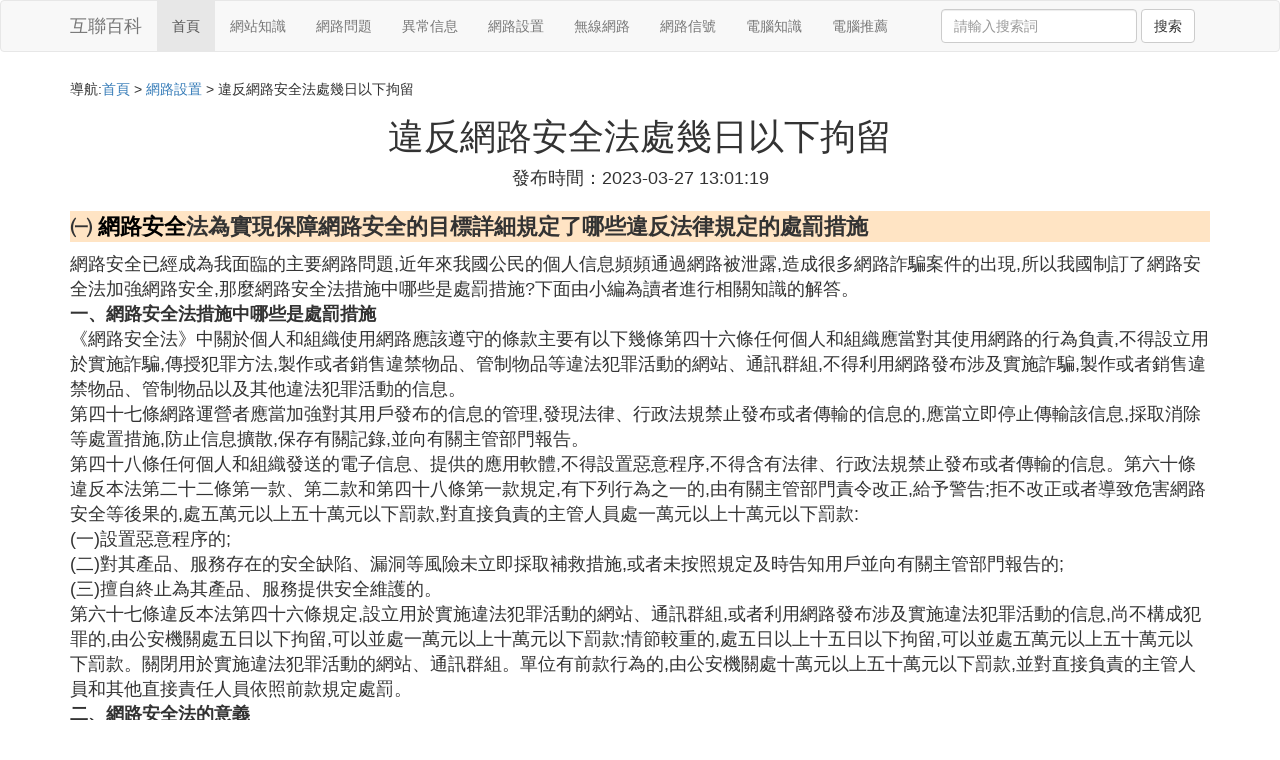

--- FILE ---
content_type: text/html;charset=utf-8
request_url: https://www.recordstreaming.com/setup_282784
body_size: 14324
content:
<!DOCTYPE html>
<html>
	<head>
		<meta charset="utf-8" />
		<meta name="viewport" content="width=device-width,initial-scale=1,minimum-scale=1,maximum-scale=1,user-scalable=no" />
		<title>違反網路安全法處幾日以下拘留_有關網路的法律法規_互聯網百科</title>
		<meta name="description" content="本資訊是關於有關網路的法律法規,違反網路安全法最低處罰,運營者違背《網路安全法規》會受到什麼樣的處罰,《網路安全法》主要內容解讀(2)相關的內容,由互聯網百科為您收集整理請點擊查看詳情"/>
		<meta http-equiv="Cache-Control" content="no-siteapp"/>
		<meta http-equiv="Cache-Control" content="no-transform"/>
		<link href="//www.recordstreaming.com/zh/setup_282784" rel="alternate" hreflang="zh-Hans">
		<link href="//www.recordstreaming.com/setup_282784" rel="alternate" hreflang="zh-Hant">
		<link rel="stylesheet" type="text/css" href="//www.recordstreaming.com/template/css/bootstrap.min.css"/>
		<link rel="stylesheet" type="text/css" href="//www.recordstreaming.com/template/css/style.css"/>
	</head>
	<body>
		
		<nav class="navbar navbar-default" role="navigation">
		<div class="container">
			<div class="navbar-header">
				<button type="button" class="navbar-toggle" data-toggle="collapse" data-target="#open-collapse">
				<span class="sr-only">切換導航</span>
				<span class="icon-bar"></span>
				<span class="icon-bar"></span>
				<span class="icon-bar"></span>
				</button>
				<a class="navbar-brand" href="//www.recordstreaming.com/">互聯百科</a>
			</div>
			<div class="collapse navbar-collapse" id="open-collapse">
				<ul class="nav navbar-nav">
					<li class="active"><a href="//www.recordstreaming.com/">首頁</a></li>
					<li><a href="//www.recordstreaming.com/network_website_1">網站知識</a></li>
					<li><a href="//www.recordstreaming.com/network_trouble_1">網路問題</a></li>					
					<li><a href="//www.recordstreaming.com/network_connect_1">異常信息</a></li>					
					<li><a href="//www.recordstreaming.com/network_setup_1">網路設置</a></li>					
					<li><a href="//www.recordstreaming.com/network_wifi_1">無線網路</a></li>					
					<li><a href="//www.recordstreaming.com/network_network_1">網路信號</a></li>					
					<li><a href="//www.recordstreaming.com/network_info_1">電腦知識</a></li>					
					<li><a href="//www.recordstreaming.com/network_computer_1">電腦推薦</a></li>					
				</ul>
				<ul class="nav navbar-nav navbar-right">
					<form class="navbar-form" role="search" action="//www.recordstreaming.com/search.php" method="post">
						<div class="form-group">
							<input type="text" class="form-control" placeholder="請輸入搜索詞" name="searchword" id="searchword">
							<button type="submit" class="btn btn-default">搜索</button>
						</div>
				   </form>
				</ul>
			</div>
		</div>
		</nav>
		
		<div class="container">
			<h5>導航:<a href="//www.recordstreaming.com/">首頁</a> > <a href="//www.recordstreaming.com/network_setup_1">網路設置</a> > 違反網路安全法處幾日以下拘留 </h5>
			<div><script src="//www.recordstreaming.com/js/a11.js"></script></div>
			<div class="article_info">
				<span class="article_title"><h1>違反網路安全法處幾日以下拘留</h1></span>
				<span class="article_time">發布時間：2023-03-27 13:01:19</span>
			</div>
			<div class="article_content">
<p class="subparagraph">㈠ <a href="//www.recordstreaming.com/network_trouble_1" title="網路安全相關內容">網路安全</a>法為實現保障網路安全的目標詳細規定了哪些違反法律規定的處罰措施</p>


網路安全已經成為我面臨的主要網路問題,近年來我國公民的個人信息頻頻通過網路被泄露,造成很多網路詐騙案件的出現,所以我國制訂了網路安全法加強網路安全,那麼網路安全法措施中哪些是處罰措施?下面由小編為讀者進行相關知識的解答。<br/><strong>一、網路安全法措施中哪些是處罰措施</strong><br/>《網路安全法》中關於個人和組織使用網路應該遵守的條款主要有以下幾條第四十六條任何個人和組織應當對其使用網路的行為負責,不得設立用於實施詐騙,傳授犯罪方法,製作或者銷售違禁物品、管制物品等違法犯罪活動的網站、通訊群組,不得利用網路發布涉及實施詐騙,製作或者銷售違禁物品、管制物品以及其他違法犯罪活動的信息。<br/>第四十七條網路運營者應當加強對其用戶發布的信息的管理,發現法律、行政法規禁止發布或者傳輸的信息的,應當立即停止傳輸該信息,採取消除等處置措施,防止信息擴散,保存有關記錄,並向有關主管部門報告。<br/>第四十八條任何個人和組織發送的電子信息、提供的應用軟體,不得設置惡意程序,不得含有法律、行政法規禁止發布或者傳輸的信息。第六十條違反本法第二十二條第一款、第二款和第四十八條第一款規定,有下列行為之一的,由有關主管部門責令改正,給予警告;拒不改正或者導致危害網路安全等後果的,處五萬元以上五十萬元以下罰款,對直接負責的主管人員處一萬元以上十萬元以下罰款:<br/>(一)設置惡意程序的;<br/>(二)對其產品、服務存在的安全缺陷、漏洞等風險未立即採取補救措施,或者未按照規定及時告知用戶並向有關主管部門報告的;<br/>(三)擅自終止為其產品、服務提供安全維護的。<br/>第六十七條違反本法第四十六條規定,設立用於實施違法犯罪活動的網站、通訊群組,或者利用網路發布涉及實施違法犯罪活動的信息,尚不構成犯罪的,由公安機關處五日以下拘留,可以並處一萬元以上十萬元以下罰款;情節較重的,處五日以上十五日以下拘留,可以並處五萬元以上五十萬元以下罰款。關閉用於實施違法犯罪活動的網站、通訊群組。單位有前款行為的,由公安機關處十萬元以上五十萬元以下罰款,並對直接負責的主管人員和其他直接責任人員依照前款規定處罰。<br/><strong>二、網路安全法的意義</strong><br/>網路安全法律法規體系是國家網路安全保障體系的重要組成部分。維護網路安全,就需要充分發揮法律的強制性規范作用。但長期以來,我國網路安全法律法規體系建設滯後,突出表現在,我們甚至沒有一部真正意義上的網路安全法。全國人大通過《網路安全法》的重大意義在於,從此我國網路安全工作有了基礎性的法律框架,有了網路安全的「基本法」。作為「基本法」,其解決了以下幾個問題:<br/>一是明確了部門、企業、社會組織和個人的權利、義務和責任;<br/>二是規定了國家網路安全工作的基本原則、主要任務和重大指導思想、理念;<br/>三是將成熟的政策規定和措施上升為法律,為政府部門的工作提供了法律依據,體現了依法行政、依法治國要求;<br/>四是建立了國家網路安全的一系列基本制度,這些基本制度具有全局性、基礎性特點,是推動工作、夯實能力、防範重大風險所必需。<br/>讀者如果需要法律方面的幫助,歡迎到進行法律咨詢。

<p class="subparagraph">㈡ 網路安全法核心內容</p>
<p>

一、網路安全法的主要內容<a href="//www.recordstreaming.com/network_trouble_1" title="有哪些相關內容">有哪些</a><br>《中華人民共和國網路安全法》是為保障網路安全，維護網路空間主權和國家安全、社會公共利益，保護公民、法人和其他組織的合法權益，促進經濟社會信息化健康發展而制定的法律。主要包括總則，網路安全支持與促進、網路運營安全、網路信息安全、監測預警與應急處置、法律責任、附則等。<br><br>網路安全法的主要內容有哪些<br><br>二、不履行網路安全義務的處罰是怎樣的<br>1、網路運營者不履行網路安全保護義務的，由有關主管部門責令改正，給予警告；拒不改正或者導致危害網路安全等後果的，處一萬元以上十萬元以下罰款，對直接負責的主管人員處五千元以上五萬元以下罰款。<br><br>2、關鍵信息基礎設施的運營者不履行網路安全法規定的網路安全保護義務的，由有關主管部門責令改正，給予警告；拒不改正或者導致危害網路安全等後果的，處十萬元以上一百萬元以下罰款，對直接負責的主管人員處一萬元以上十萬元以下罰款。<br><br>三、違反網路安全法規定尚未構成犯罪的怎麼處罰<br>1、從事危害網路安全的活動，或者提供專門用於從事危害網路安全活動的程序、工具，或者為他人從事危害網路安全的活動提供技術支持、廣告推廣、支付結算等幫助，尚不構成犯罪的。<br><br>法律規定：<br><br>《網路安全法》第63條：由公安機關沒收違法所得，處五日以下拘留，可以並處五萬元以上五十萬元以下罰款；情節較重的，處五日以上十五日以下拘留，可以並處十萬元以上一百萬元以下罰款。單位有前款行為的，由公安機關沒收違法所得，處十萬元以上一百萬元以下罰款，並對直接負責的主管人員和其他直接責任人員依照前款規定處罰。違反本法第二十七條規定，受到治安管理處罰的人員，五年內不得從事網路安全管理和網路運營關鍵崗位的工作。<br><br>2、網路運營者、網路產品或者服務的提供者竊取或者以其他非法方式獲取、非法出售或者非法向他人提供個人信息，尚不構成犯罪的。<br><br>法律規定：<br><br>《網路安全法》第64條：公安機關沒收違法所得，並處違法所得一倍以上十倍以下罰款，沒有違法所得的，處一百萬元以下罰款。<br><br>3、設立用於實施違法犯罪活動的網站、通訊群組，或者利用網路發布涉及實施違法犯罪活動的信息，尚不構成犯罪的<br><br>法律規定：<br><br>《網路安全法》第67條：由公安機關處五日以下拘留，可以並處一萬元以上十萬元以下罰款；情節較重的，處五日以上十五日以下拘留，可以並處五萬元以上五十萬元以下罰款。關閉用於實施違法犯罪活動的網站、通訊群組。單位有前款行為的，由公安機關處十萬元以上五十萬元以下罰款，並對直接負責的主管人員和其他直接責任人員依照前款規定處罰。<br><br>根據法律規定可以得知，網路安全法主要包括總則，網路安全支持與促進、網路運營安全、網路信息安全、監測預警與應急處置、法律責任、附則等。
</p>
<p class="subparagraph">㈢ 網路安全法立法的主要目的是什麼</p>
<p>

網路安全立法的首要目的:<br>為了保障網路安全 ，維護網路空間主權和國家安全、社會公共利益，保護公民、法人和其他組織的合法權益，促進經濟社會信息化健康發展，制定本法。<br>《網路安全法》立法的首要目的是保障網路安全。<br>第一條為了保障網路安全，維護網路空間主權和國家冊穗安全、社會公共利益，保護公民、法人和其他組織的合法權益，促進經濟社會信息化健康發展，制定本法。<br>第二條在中華人民共和國境內建設、運營、維護和使用網路，以及網路安全的監督管理，適用本法。<br>第三條國家堅持網路安全與信息化發展並重，遵循積極利用、科學發展、依法管理、確保安全的方針，推進網路基礎設施建設和互聯互通，鼓勵網路技術創新和應用，支持培養網路安全人才，建立健全網路安全保障體系，提高網路安全保護能力。<br>第四條國家制定並不斷完善網路安全戰略，明確保障網路安全的基本要求和主要目標，提出重點領域的網路安全政策、工作任務和措施。<br>第五條國家採取措施，監測、防禦、處置來源於中華人民共和國境內外的網路安全風險和威脅，保護關鍵信息基礎設施免受攻擊、侵入、干擾和破壞，依法懲治網路違法犯罪活動，維護網路空間安全和秩序。<br>第六條國家倡導誠實守信、健康文明的網路行為，推動傳播社會主義核心價值觀，採取措施提高全社會的網路安全意識和水平，形成全社會共同參與促進網路安全的良好環境。<br>第七條國家積極開展網路空間治理、網路技搜旅術研發和標准制定、打擊網路違法犯罪等方面的國際交流與合作，推動構建和平、安全、開放、合作的網路空間，建立多邊、民主、透明的網路治理體系。<br>第八條國家網信部門負責統籌協調網路安全工作和相關監督管理工作。國務院電信主管部門、公安部門和其他有關機關依照本法和有關法律、行政法規的規定，在各自職責范圍內負責網路安全保護和監督管理工作。<br>法律依據：<br>《中華人民共和國網路安全法》<br>第六十三條 違反本法第二十七條，從事危害網路安全的活動，或者提供專門用於從事危害網路安全活動的程序、工具，或者為他人從事危害網路安全的活動提供技術支持、廣告推廣、支付結算等幫助，尚不構成犯罪的，由公安機關沒收違法所得，處五日以下拘留，可以並處五萬元以上五十萬元以下罰款;情節較重的，處五日以上十五日以下拘留，可以並處十世姿凳萬元以上一百萬元以下罰款。<br>單位有前款行為的，由公安機關沒收違法所得，處十萬元以上一百萬元以下罰款，並對直接負責的主管人員和其他直接責任人員依照前款規定處罰。<br>違反本法第二十七條，受到治安管理處罰的人員，五年內不得從事網路安全管理和網路運營關鍵崗位的工作;受到刑事處罰的人員，終身不得從事網路安全管理和網路運營關鍵崗位的工作。
</p>
<p class="subparagraph">㈣ 網路安全法規定從事危害網路安全的活動等幫助受到治安管理處罰的人員幾年內不</p>


<p>&#160; &#160; &#160;受到治安管理處罰的人員，五年內不得從事網路安全管理和網路運營關鍵崗位的工作；受到刑事處罰的人員，終身不得從事網路安全管理和網路運營關鍵崗位的工作。條文解讀本條是關於個人和組織實施危害網路安全的行為的處罰規定。</p><p>&#160; &#160; &#160;任何個人和組織不得從事非法侵入他人網路、干擾他人網路正常功能、竊取網路數據等危害網路安全的活動；不得提供專門用於從事侵入網路、干擾網路正常功能及防護措施、竊取網路數據等危害網路安全活動的程序、工具；明知他人從事危害網路安全的活動的，不得為其提供技術支持、廣告推廣、支付結算等幫助。</p><p><img class="lazy illustration" src="//www.recordstreaming.com/images/loading.jpg" data-original="//www.recordstreaming.com/pic_2cf5e0fe9925bc31242f240d4cdf8db1cb137030?x-bce-process=image%2Fresize%2Cm_lfit%2Cw_600%2Ch_800%2Climit_1%2Fquality%2Cq_85%2Fformat%2Cf_auto"/></p><p>&#160; &#160; 根據《網路安全法》第六十三條規定，違反本法第二十七條規定，從事危害網路安全的活動，或者提供專門用於從事危害網路安全活動的程序、工具，或者為他人從事危害網路安全的活動提供技術支持、廣告推廣、支付結算等幫助，尚不構成犯罪的，由公安機關沒收違法所得，處五日以下拘留，可以並處五萬元以上五十萬元以下罰款；情節較重的，處五日以上十五日以下拘留，可以並處十萬元以上一百萬元以下罰款。</p>

<p class="subparagraph">㈤ 有關網路的法律法規</p>

<p>1、互聯網電子郵件服務管理辦法 </p><p>為了規范互聯網電子郵件服務，保障互聯網電子郵件服務使用者的合法權利，根據《中華人民共和國電信條例》和《互聯網信息服務管理辦法》等法律、行政法規的規定，制定本辦法。</p><p>2、互聯網新聞信息服務管理規定</p><p>互聯網新聞信息服務管理規定，為了規范互聯網新聞信息服務，滿足公眾對互聯網新聞信息的需求，維護國家安全和公共利益，保護互聯網新聞信息服務單位的合法權益，促進互聯網新聞信息服務健康、有序發展，制定本規定，2005年9月25日起施行。</p><p>3、互聯網信息服務管理辦法</p><p>為了規范互聯網信息服務活動，促進互聯網信息服務健康有序發展，制定本辦法。在中華人民共和國境內從事互聯網信息服務活動，必須遵守本辦法。本辦法所稱互聯網信息服務，是指通過互聯網向上網用戶提供信息的服務活動。</p><p>4、中國互聯網路信息中心域名爭議解決程序規則</p><p>《中國互聯網路信息中心域名爭議解決程序規則》，是為了保證域名爭議解決程序的公正性、方便性及快捷性，根據中國互聯網路信息中心《中國互聯網路信息中心域名爭議解決辦法》的規定而制定。</p><p>5、中國互聯網路信息中心域名爭議解決辦法</p><p>為了解決互聯網路域名爭議，根據有關法律、行政法規及《中國互聯網路域名管理辦法》的規定，制訂本辦法。本辦法適用於因互聯網路域名的注冊或者使用而引發的爭議。所爭議域名應當限於由中國互聯網路信息中心負責管理的「.CN」、「.中國」域名。但是，所爭議域名注冊期限滿兩年的，域名爭議解決機構不予受理。</p><p><img class="lazy illustration" src="//www.recordstreaming.com/images/loading.jpg" data-original="//www.recordstreaming.com/pic_faedab64034f78f0206dbd9374310a55b3191c6f"/></p><h2>(5)違反網路安全法處幾日以下拘留擴展閱讀：</h2><p>國家制定並不斷完善網路安全戰略，明確保障網路安全的基本要求和主要目標，提出重點領域的網路安全政策、工作任務和措施。</p><p>國家採取措施，監測、防禦、處置來源於中華人民共和國境內外的網路安全風險和威脅，保護關鍵信息基礎設施免受攻擊、侵入、干擾和破壞，依法懲治網路違法犯罪活動，維護網路空間安全和秩序。</p>

<p class="subparagraph">㈥ 網路安全法的法律責任有哪些</p>


當下，中國已經全面進入互聯網時代，在我們享受著互聯網帶來的快捷、便利之時，也不可避免的經歷著發展帶來的陣痛。新實施的《網路安全法》如同一把利劍，填補了互聯網領域諸多法律空白。尤其是界定了關鍵問題有著重要的意義。網路安全的管理中，對於違背網路安全法的主題的處罰時不可忽視的一個重點。只有通過制定嚴厲科學的懲罰手段，才能夠為網路安全提供強有力的後盾保障。<br/><strong>一.法律責任的法條規定</strong><br/>1.第五十九條<br/>網路運營者不履行本法第二十一條、第二十五條規定的網路安全保護義務的，由有關主管部門責令改正，給予警告;拒不改正或者導致危害網路安全等後果的，處一萬元以上十萬元以下罰款，對直接負責的主管人員處五千元以上五萬元以下罰款。<br/>關鍵信息基礎設施的運營者不履行本法第三十三條、第三十四條、第三十六條、第三十八條規定的網路安全保護義務的，由有關主管部門責令改正，給予警告;拒不改正或者導致危害網路安全等後果的，處十萬元以上一百萬元以下罰款，對直接負責的主管人員處一萬元以上十萬元以下罰款。<br/>2.第六十條<br/>違反本法第二十二條第一款、第二款和第四十八條第一款規定，有下列行為之一的，由有關主管部門責令改正，給予警告;拒不改正或者導致危害網路安全等後果的，處五銷沒萬元以上五十萬元以下罰款，對直接負責的主管人員處一萬元以上十萬元以下罰款:<br/>(一)設置惡意程序的;<br/>(二)對其產品、服務存在的安全缺陷、漏洞等風險未立即採取補救措施，或者未按照規定及時告知用戶並向有關主管部門報告的;<br/>(三)擅自終止為其產品、服務提供安全維護的。<br/>3.第六十一條<br/>網路運營者違反本法第二十四條第一款規定，未要求用戶提供真實身份信息，或者對不提供真實身份信息的用戶提供相關服務的，由有關主管部門責令改正;拒不改正或者情節嚴重的，處五萬元以上五十萬元以下罰款，並可以由有關主管部門責令暫停相關業務、停業整頓、關閉網站、吊銷相關業務許可證或者吊銷營業執照，旦卜對直接負責的主管人員和其他直接責任人員處一萬元以上十萬元以下罰款。<br/>4.第六十二條<br/>違反本法第二十六條規定，開展網路安全認證、檢測、風險評估等活動，或者向社會發布系統漏洞、計算機病毒、網路攻擊、網路侵入等網路安全信息的，由有關主管部門責令改正，給予警告;拒不改正或者情節嚴重的，處一萬元以上十萬元以下罰款，並可以由有關主管部門責令暫停相關業務、停業整頓、關閉網站、吊銷相關業務許可證或者吊銷營業執照，對直接負責的主管人員和其他直接責任人員處五千元以上五萬元以下罰款。<br/>5.第六十三條<br/>違反本法第二十七條規定，從事危害網路安全的活動，或者提供專門用於從事危害網路安全活動的程序、工具，或者為他人從事危害網路安全的活動提供技術支持、廣告推廣、支付結算等幫助，尚不構成犯罪的，由公安機關沒收違法所得，處五日以下拘留，可以並處五萬元以上五十萬元以下罰款;情節較重的，處五日以上十五日以下拘留，可以並處十萬元以上一百萬元以下罰款。<br/>單位有前款行為的，由公安機關沒收虧遲納違法所得，處十萬元以上一百萬元以下罰款，並對直接負責的主管人員和其他直接責任人員依照前款規定處罰。<br/>違反本法第二十七條規定，受到治安管理處罰的人員，五年內不得從事網路安全管理和網路運營關鍵崗位的工作;受到刑事處罰的人員，終身不得從事網路安全管理和網路運營關鍵崗位的工作。<br/><strong>二、《網路安全法》與《國家安全法》的關系</strong><br/>1、《國家安全法》中設置有針對網路與信息安全保障的專門條款，如《國家安全法》第二十五條明確規定:國家建設網路與信息安全保障體系，提升網路與信息安全保護能力，加強網路和信息技術的創新研究和開發應用，實現網路和信息核心技術、關鍵基礎設施和重要領域信息系統及數據的安全可控;加強網路管理，防範、制止和依法懲治網路攻擊、網路入侵、網路竊密、散布違法有害信息等網路違法犯罪行為，維護國家網路空間主權、安全和發展利益。<br/>2、同時，《國家安全法》第五十九條規定:<br/>國家建立國家安全審查和監管的制度和機制，對影響或者可能影響國家安全的外商投資、特定物項和關鍵技術、網路信息技術產品和服務、涉及國家安全事項的建設項目，以及其他重大事項和活動，進行國家安全審查，有效預防和化解國家安全風險。<br/>3、值得注意的是，《網路安全法》第三十條建立了關鍵信息基礎設施運營者采購網路產品、服務的安全審查制度，其中規定:關鍵信息基礎設施的運營者采購網路產品或者服務，可能影響國家安全的，應當通過國家網信部門會同國務院有關部門組織的安全審查。從上述條款可以看出，網路安全保障的內容如涉及國家安全，基於維護國家網路空間主權、安全和發展利益，將受到《國家安全法》的規制和保護。<br/>4、在此方面，《國家安全法》對涉及國家安全事項的網路與信息安全保障做出了原則性的規定，而《網路安全法》作為網路安全管理方面的基礎性法律，具體指導相關規定的有效實施，充分體現了兩部法律在相關規定上的銜接。<br/>5、然而，《網路安全法》是保障網路空間安全的基本法，其與《國家安全法》都是由全國人大常委會制定的法律，因此二者在我國法律體系內處於同一法律位階，不存在上位法與下位法的關系。《網路安全法》的立法宗旨是「保障網路安全，維護網路空間主權和國家安全、社會公共利益，保護公民、法人和其他組織的合法權益，促進經濟社會信息化健康發展」。<br/>隨著我國經濟和社會信息化進程加快，國民經濟和社會發展對基礎信息網路和重要信息系統的依賴性越來越大，信息安全事關國家安全。在重要領域施行信息安全等級保護是我國保護計算機信息系統安全的重要舉措。

<p class="subparagraph">㈦ 運營者違背《網路安全法規》會受到什麼樣的處罰</p>


<ol><li><p>給予六個月以內的停止聯網、停機整頓的處罰，必要時可以建議原發證、審批機構吊銷經營許可證或者取消聯網資格；</p></li><li><p>直接負責的主管人員處五千元以上五萬元以下罰款；</p></li><li><p>主管部門處二十萬元以上五十萬元以下罰款，並對其直接負責的主管人員和其他直接責任人員處十萬元以下罰款;情節嚴重的，處五十萬元以上罰款，並對其直接負責的主管人員和其他直接責任人員，處十萬元以上五十萬元以下罰款，可以由公安機關對其直接負責的主管人員和其他直接責任人員，處五日以上十五日以下拘留。<br /></p></li></ol>
<p class="subparagraph">㈧ 《網路安全法》主要內容解讀(2)</p>


<p> 2017年《網路安全法》主要內容解讀</p>                   <p> </p> <p> (一)設置專門安全管理機構和安全管理負責人，並對該負責人和關鍵崗位的人員進行安全背景審查;</p> <p> (二)定期對從業人員進行網路安全教育、技術培訓和技能考核;</p> <p> (三)對重要系統和資料庫進行容災備份;</p> <p> (四)制定網路安全事件應急預案，並定期進行演練;</p> <p> (五)法律、行政法規規定的其他義務。</p> <p> 第三十五條 關鍵信息基礎設施的運營者采購網路產品和服務，可能影響國家安全的，應當通過國家網信部門會同國務院有關部門組織的國家安全審查。</p> <p> 第三十六條 關鍵信息基礎設施的運營者采購網路產品和服務，應當按照規定與提供者簽訂安全保密協議，明確安全和保密義務與責任。</p> <p> 第三十七條 關鍵信息基礎設施的運營者在中華人民共和國境內運營中收集和產生的個人信息和重要數據應當在境內存儲。因業務需要，確需向境外提供的，應當按照國家網信部門會同國務院有關部門制定的辦法進行安全評估;法律、行政法規另有規定的，依照其規定。</p> <p> 第三十八條 關鍵信息基礎設施的運營者應當自行或者委託網路安全服務機構對其網路的安全性和可能存在的風險每年至少進行一次檢測評估，並將檢測評估情況和改進措施報送相關負責關鍵信息基礎設施安全保護工作的部門。</p> <p> 第三十九條 國家網信部門應當統籌協調有關部門對關鍵信息基礎設施的安全保護採取下列措施：</p> <p> (一)對關鍵信息基礎設施的安全風險進行抽查檢測，提出改進措施，必要時可以委託網路安全服務機構對網路存在的安全風險進行檢測評估;</p> <p> (二)定期組織關鍵信息基礎設施的運營者進行網路安全應急演練，提高應對網路安全事件的水平和協同配合能力;</p> <p> (三)促進有關部門、關鍵信息基礎設施的運營者以及有關研究機構、網路安全服務機構等之間的網路安全信息共享;</p> <p> (四)對網路安全事件的應急處置與網路功能的恢復等，提供技術支持和協助。</p> <p> <strong> 第四章 網路信息安全</strong> </p> <p> 第四十條 網路運營者應當對其收集的用戶信息嚴格保密，並建立健全用戶信息保護制度。</p> <p> 第四十一條 網路運營者收集、使用個人信息，應當遵循合法、正當、必要的原則，公開收集、使用規則，明示收集、使用信息的目的、方式和范圍，並經被收集者同意。</p> <p> 網路運營者不得收集與其提供的服務無關的個人信息，不得違反法律、行政法規的規定和雙方的約定收集、使用個人信息，並應當依照法律、行政法規的規定和與用戶的約定，處理其保存的個人信息。</p> <p> 第四十二條 網路運營者不得泄露、篡改、毀損其收集的個人信息;未經被收集者同意，不得向他人提供個人信息。但是，經過處理無法識別特定個人且不能復原的除外。</p> <p> 網路運營者應當採取技術措施和其他必要措施，確保其收集的個人信息安全，防止信息泄露、毀損、丟失。在發生或者可能發生個人信息泄露、毀損、丟失的情況時，應當立即採取補救措施，按照規定及時告知用戶並向有關主管部門報告。</p> <p> 第四十三條 個人發現網路運營者違反法律、行政法規的規定或者雙方的約定收集、使用其個人信息的，有權要求網路運營者刪除其個人信息;發現網路運營者收集、存儲的其個人信息有錯誤的，有權要求網路運營者予以更正。網路運營者應當採取措施予以刪除或者更正。</p> <p> 第四十四條 任何個人和組織不得竊取或者以其他非法方式獲取個人信息，不得非法出售或者非法向他人提供個人信息。</p> <p> 第四十五條 依法負有網路安全監督管理職責的部門及其工作人員，必須對在履行職責中知悉的個人信息、隱私和商業秘密嚴格保密，不得泄露、出售或者非法向他人提供。</p> <p> 第四十六條 任何個人和組織應當對其使用網路的行為負責，不得設立用於實施詐騙，傳授犯罪方法，製作或者銷售違禁物品、管制物品等違法犯罪活動的網站、通訊群組，不得利用網路發布涉及實施詐騙，製作或者銷售違禁物品、管制物品以及其他違法犯罪活動的信息。</p> <p> 第四十七條 網路運營者應當加強對其用戶發布的信息的管理，發現法律、行政法規禁止發布或者傳輸的信息的，應當立即停止傳輸該信息，採取消除等處置措施，防止信息擴散，保存有關記錄，並向有關主管部門報告。</p> <p> 第四十八條 任何個人和組織發送的電子信息、提供的應用軟體，不得設置惡意程序，不得含有法律、行政法規禁止發布或者傳輸的信息。</p> <p> 電子信息發送服務提供者和應用軟體下載服務提供者，應當履行安全管理義務，知道其用戶有前款規定行為的，應當停止提供服務，採取消除等處置措施，保存有關記錄，並向有關主管部門報告。</p> <p> 第四十九條 網路運營者應當建立網路信息安全投訴、舉報制度，公布投訴、舉報方式等信息，及時受理並處理有關網路信息安全的投訴和舉報。</p> <p> 網路運營者對網信部門和有關部門依法實施的監督檢查，應當予以配合。</p> <p> 第五十條 國家網信部門和有關部門依法履行網路信息安全監督管理職責，發現法律、行政法規禁止發布或者傳輸的信息的，應當要求網路運營者停止傳輸，採取消除等處置措施，保存有關記錄;對來源於中華人民共和國境外的上述信息，應當通知有關機構採取技術措施和其他必要措施阻斷傳播。</p> <p> <strong> 第五章 監測預警與應急處置</strong> </p> <p> 第五十一條 國家建立網路安全監測預警和信息通報制度。國家網信部門應當統籌協調有關部門加強網路安全信息收集、分析和通報工作，按照規定統一發布網路安全監測預警信息。</p> <p> 第五十二條 負責關鍵信息基礎設施安全保護工作的部門，應當建立健全本行業、本領域的網路安全監測預警和信息通報制度，並按照規定報送網路安全監測預警信息。</p> <p> 第五十三條 國家網信部門協調有關部門建立健全網路安全風險評估和應急工作機制，制定網路安全事件應急預案，並定期組織演練。</p> <p> 負責關鍵信息基礎設施安全保護工作的部門應當制定本行業、本領域的網路安全事件應急預案，並定期組織演練。</p> <p> 網路安全事件應急預案應當按照事件發生後的危害程度、影響范圍等因素對網路安全事件進行分級，並規定相應的應急處置措施。</p> <p> 第五十四條 網路安全事件發生的風險增大時，省級以上有關部門應當按照規定的許可權和程序，並根據網路安全風險的特點和可能造成的危害，採取下列措施：</p> <p> (一)要求有關部門、機構和人員及時收集、報告有關信息，加強對網路安全風險的監測;</p> <p> (二)組織有關部門、機構和專業人員，對網路安全風險信息進行分析評估，預測事件發生的可能性、影響范圍和危害程度;</p> <p> (三)向社會發布網路安全風險預警，發布避免、減輕危害的措施。</p> <p> 第五十五條 發生網路安全事件，應當立即啟動網路安全事件應急預案，對網路安全事件進行調查和評估，要求網路運營者採取技術措施和其他必要措施，消除安全隱患，防止危害擴大，並及時向社會發布與公眾有關的警示信息。</p> <p> 第五十六條 省級以上有關部門在履行網路安全監督管理職責中，發現網路存在較大安全風險或者發生安全事件的，可以按照規定的許可權和程序對該網路的運營者的法定代表人或者主要負責人進行約談。網路運營者應當按照要求採取措施，進行整改，消除隱患。</p> <p> 第五十七條 因網路安全事件，發生突發事件或者生產安全事故的，應當依照《中華人民共和國突發事件應對法》、《中華人民共和國安全生產法》等有關法律、行政法規的規定處置。</p> <p> 第五十八條 因維護國家安全和社會公共秩序，處置重大突發社會安全事件的需要，經國務院決定或者批准，可以在特定區域對網路通信採取限制等臨時措施。</p> <p> <strong> 第六章 法律責任</strong> </p> <p> 第五十九條 網路運營者不履行本法第二十一條、第二十五條規定的網路安全保護義務的，由有關主管部門責令改正，給予警告;拒不改正或者導致危害網路安全等後果的，處一萬元以上十萬元以下罰款，對直接負責的主管人員處五千元以上五萬元以下罰款。</p> <p> 關鍵信息基礎設施的運營者不履行本法第三十三條、第三十四條、第三十六條、第三十八條規定的網路安全保護義務的，由有關主管部門責令改正，給予警告;拒不改正或者導致危害網路安全等後果的，處十萬元以上一百萬元以下罰款，對直接負責的主管人員處一萬元以上十萬元以下罰款。</p> <p> 第六十條 違反本法第二十二條第一款、第二款和第四十八條第一款規定，有下列行為之一的，由有關主管部門責令改正，給予警告;拒不改正或者導致危害網路安全等後果的，處五萬元以上五十萬元以下罰款，對直接負責的主管人員處一萬元以上十萬元以下罰款：</p> <p> (一)設置惡意程序的;</p> <p> (二)對其產品、服務存在的安全缺陷、漏洞等風險未立即採取補救措施，或者未按照規定及時告知用戶並向有關主管部門報告的;</p> <p> (三)擅自終止為其產品、服務提供安全維護的。</p> <p> 第六十一條 網路運營者違反本法第二十四條第一款規定，未要求用戶提供真實身份信息，或者對不提供真實身份信息的用戶提供相關服務的，由有關主管部門責令改正;拒不改正或者情節嚴重的，處五萬元以上五十萬元以下罰款，並可以由有關主管部門責令暫停相關業務、停業整頓、關閉網站、吊銷相關業務許可證或者吊銷營業執照，對直接負責的主管人員和其他直接責任人員處一萬元以上十萬元以下罰款。</p> <p> 第六十二條 違反本法第二十六條規定，開展網路安全認證、檢測、風險評估等活動，或者向社會發布系統漏洞、計算機病毒、網路攻擊、網路侵入等網路安全信息的，由有關主管部門責令改正，給予警告;拒不改正或者情節嚴重的，處一萬元以上十萬元以下罰款，並可以由有關主管部門責令暫停相關業務、停業整頓、關閉網站、吊銷相關業務許可證或者吊銷營業執照，對直接負責的主管人員和其他直接責任人員處五千元以上五萬元以下罰款。</p> <p> 第六十三條 違反本法第二十七條規定，從事危害網路安全的活動，或者提供專門用於從事危害網路安全活動的程序、工具，或者為他人從事危害網路安全的活動提供技術支持、廣告推廣、支付結算等幫助，尚不構成犯罪的，由公安機關沒收違法所得，處五日以下拘留，可以並處五萬元以上五十萬元以下罰款;情節較重的，處五日以上十五日以下拘留，可以並處十萬元以上一百萬元以下罰款。</p> <p> 單位有前款行為的，由公安機關沒收違法所得，處十萬元以上一百萬元以下罰款，並對直接負責的主管人員和其他直接責任人員依照前款規定處罰。</p> <p> 違反本法第二十七條規定，受到治安管理處罰的人員，五年內不得從事網路安全管理和網路運營關鍵崗位的工作;受到刑事處罰的人員，終身不得從事網路安全管理和網路運營關鍵崗位的工作。</p> <p> 第六十四條 網路運營者、網路產品或者服務的提供者違反本法第二十二條第三款、第四十一條至第四十三條規定，侵害個人信息依法得到保護的權利的，由有關主管部門責令改正，可以根據情節單處或者並處警告、沒收違法所得、處違法所得一倍以上十倍以下罰款，沒有違法所得的，處一百萬元以下罰款，對直接負責的主管人員和其他直接責任人員處一萬元以上十萬元以下罰款;情節嚴重的，並可以責令暫停相關業務、停業整頓、關閉網站、吊銷相關業務許可證或者吊銷營業執照。</p> <p> 違反本法第四十四條規定，竊取或者以其他非法方式獲取、非法出售或者非法向他人提供個人信息，尚不構成犯罪的，由公安機關沒收違法所得，並處違法所得一倍以上十倍以下罰款，沒有違法所得的，處一百萬元以下罰款。</p> <p> 第六十五條 關鍵信息基礎設施的運營者違反本法第三十五條規定，使用未經安全審查或者安全審查未通過的網路產品或者服務的，由有關主管部門責令停止使用，處采購金額一倍以上十倍以下罰款;對直接負責的主管人員和其他直接責任人員處一萬元以上十萬元以下罰款。</p> <p> 第六十六條 關鍵信息基礎設施的運營者違反本法第三十七條規定，在境外存儲網路數據，或者向境外提供網路數據的，由有關主管部門責令改正，給予警告，沒收違法所得，處五萬元以上五十萬元以下罰款，並可以責令暫停相關業務、停業整頓、關閉網站、吊銷相關業務許可證或者吊銷營業執照;對直接負責的主管人員和其他直接責任人員處一萬元以上十萬元以下罰款。</p> <p> 第六十七條 違反本法第四十六條規定，設立用於實施違法犯罪活動的網站、通訊群組，或者利用網路發布涉及實施違法犯罪活動的信息，尚不構成犯罪的，由公安機關處五日以下拘留，可以並處一萬元以上十萬元以下罰款;情節較重的，處五日以上十五日以下拘留，可以並處五萬元以上五十萬元以下罰款。關閉用於實施違法犯罪活動的網站、通訊群組。</p> <p> 單位有前款行為的，由公安機關處十萬元以上五十萬元以下罰款，並對直接負責的主管人員和其他直接責任人員依照前款規定處罰。</p> <p> 第六十八條 網路運營者違反本法第四十七條規定，對法律、行政法規禁止發布或者傳輸的信息未停止傳輸、採取消除等處置措施、保存有關記錄的，由有關主管部門責令改正，給予警告，沒收違法所得;拒不改正或者情節嚴重的，處十萬元以上五十萬元以下罰款，並可以責令暫停相關業務、停業整頓、關閉網站、吊銷相關業務許可證或者吊銷營業執照，對直接負責的主管人員和其他直接責任人員處一萬元以上十萬元以下罰款。</p> <p> 電子信息發送服務提供者、應用軟體下載服務提供者，不履行本法第四十八條第二款規定的安全管理義務的，依照前款規定處罰。</p> <p> 第六十九條 網路運營者違反本法規定，有下列行為之一的，由有關主管部門責令改正;拒不改正或者情節嚴重的，處五萬元以上五十萬元以下罰款，對直接負責的主管人員和其他直接責任人員，處一萬元以上十萬元以下罰款：</p> <p> (一)不按照有關部門的要求對法律、行政法規禁止發布或者傳輸的信息，採取停止傳輸、消除等處置措施的;</p> <p> (二)拒絕、阻礙有關部門依法實施的監督檢查的;</p> <p> (三)拒不向公安機關、國家安全機關提供技術支持和協助的。</p> <p> 第七十條 發布或者傳輸本法第十二條第二款和其他法律、行政法規禁止發布或者傳輸的信息的，依照有關法律、行政法規的規定處罰。</p> <p> 第七十一條 有本法規定的違法行為的，依照有關法律、行政法規的規定記入信用檔案，並予以公示。</p> <p> 第七十二條 國家機關政務網路的運營者不履行本法規定的網路安全保護義務的，由其上級機關或者有關機關責令改正;對直接負責的主管人員和其他直接責任人員依法給予處分。</p> <p> 第七十三條 網信部門和有關部門違反本法第三十條規定，將在履行網路安全保護職責中獲取的信息用於其他用途的，對直接負責的主管人員和其他直接責任人員依法給予處分。</p> <p> 網信部門和有關部門的工作人員玩忽職守、尚不構成犯罪的，依法給予處分。</p> <p> 第七十四條 違反本法規定，給他人造成損害的，依法承擔民事責任。</p> <p> 違反本法規定，構成違反治安管理行為的，依法給予治安管理處罰;構成犯罪的，依法追究刑事責任。</p> <p> 第七十五條 境外的機構、組織、個人從事攻擊、侵入、干擾、破壞等危害中華人民共和國的關鍵信息基礎設施的活動，造成嚴重後果的，依法追究法律責任;國務院公安部門和有關部門並可以決定對該機構、組織、個人採取凍結財產或者其他必要的制裁措施。</p> <p> <strong> 第七章 附則</strong> </p> <p> 第七十六條 本法下列用語的含義：</p> <p> (一)網路，是指由計算機或者其他信息終端及相關設備組成的按照一定的規則和程序對信息進行收集、存儲、傳輸、交換、處理的系統。</p> <p> (二)網路安全，是指通過採取必要措施，防範對網路的攻擊、侵入、干擾、破壞和非法使用以及意外事故，使網路處於穩定可靠運行的狀態，以及保障網路數據的完整性、保密性、可用性的能力。</p> <p> (三)網路運營者，是指網路的所有者、管理者和網路服務提供者。</p> <p> (四)網路數據，是指通過網路收集、存儲、傳輸、處理和產生的各種電子數據。</p> <p> (五)個人信息，是指以電子或者其他方式記錄的能夠單獨或者與其他信息結合識別自然人個人身份的各種信息，包括但不限於自然人的姓名、出生日期、身份證件號碼、個人生物識別信息、住址、電話號碼等。</p> <p> 第七十七條 存儲、處理涉及國家秘密信息的網路的運行安全保護，除應當遵守本法外，還應當遵守保密法律、行政法規的規定。</p> <p> 第七十八條 軍事網路的安全保護，由中央軍事委員會另行規定。</p> <p> 第七十九條 本法自2017年6月1日起施行。</p>  ;

<p class="subparagraph">㈨ 違反網路安全法最低處罰</p>


<p>法律分析：違反網路安全法最低處罰為五日以下拘留並處一萬元以上十萬元以下的罰款。違反網路安全但是尚不構成犯罪的由公安機關處以五日以下的拘留，並且處一萬元以上十萬元以下的罰金；情節比較嚴重的，處以五日以上十五日以下的拘留，並且處以五萬元以上五十萬元以下的罰金。同時關閉用來實施違法犯罪的活動的網站和通訊群組。單位有前一種行為的，應該由公安機關處以十萬元以上五十萬元以下的罰金。</p><p>法律依據：《中華人民共和國網路安全法》 第六十七條 設立用於實施違法犯罪活動的網站、通訊群組，或者利用網路發布涉及實施違法犯罪活動的信息，尚不構成犯罪的 由公安機關處五日以下拘留，可以並處一萬元以上十萬元以下罰款;情節較重的，處五日以上十五日以下拘留，可以並處五萬元以上五十萬元以下罰款。關閉用於實施違法犯罪活動的網站、通訊群組。單位有前款行為的，由公安機關處十萬元以上五十萬元以下罰款，並對直接負責的主管人員和其他直接責任人員依照前款規定處罰。</p>


			</div>
			<div class="readall_box" >
				<div class="read_more_mask"></div>
				<a class="read_more_btn" target="_self">閱讀全文</a>
			</div>
			
			<h3>與違反網路安全法處幾日以下拘留相關的資料</h3>
			<div class="row othercity">
				<ul style="list-style: none;">
					
					<li class="col-md-2 col-xs-6"><a href="//www.recordstreaming.com/setup_348296" title="網路共享中心沒有網卡資料詳情">網路共享中心沒有網卡</a></li>
					
					<li class="col-md-2 col-xs-6"><a href="//www.recordstreaming.com/setup_348289" title="p1108列印機網路共享資料詳情">p1108列印機網路共享</a></li>
					
					<li class="col-md-2 col-xs-6"><a href="//www.recordstreaming.com/setup_348284" title="中國網路安全的戰士資料詳情">中國網路安全的戰士</a></li>
					
					<li class="col-md-2 col-xs-6"><a href="//www.recordstreaming.com/setup_348281" title="怎樣切換默認數據網路設置資料詳情">怎樣切換默認數據網路設置</a></li>
					
					<li class="col-md-2 col-xs-6"><a href="//www.recordstreaming.com/setup_348277" title="局網列印機網路共享資料詳情">局網列印機網路共享</a></li>
					
					<li class="col-md-2 col-xs-6"><a href="//www.recordstreaming.com/setup_348256" title="xp發現不了網路共享資料詳情">xp發現不了網路共享</a></li>
					
					<li class="col-md-2 col-xs-6"><a href="//www.recordstreaming.com/setup_348248" title="蘋果如何設置5g網路制式資料詳情">蘋果如何設置5g網路制式</a></li>
					
					<li class="col-md-2 col-xs-6"><a href="//www.recordstreaming.com/setup_348247" title="天翼雲盤檢查網路設置資料詳情">天翼雲盤檢查網路設置</a></li>
					
					<li class="col-md-2 col-xs-6"><a href="//www.recordstreaming.com/setup_348243" title="有關網路安全的英語博客作文資料詳情">有關網路安全的英語博客作文</a></li>
					
					<li class="col-md-2 col-xs-6"><a href="//www.recordstreaming.com/setup_348234" title="win7連接網路需要用戶名密碼怎麼設置資料詳情">win7連接網路需要用戶名密碼怎麼設置</a></li>
					
					<li class="col-md-2 col-xs-6"><a href="//www.recordstreaming.com/setup_348232" title="網路安全法有多少章多少條單選題資料詳情">網路安全法有多少章多少條單選題</a></li>
					
					<li class="col-md-2 col-xs-6"><a href="//www.recordstreaming.com/setup_348229" title="4g插卡路由器怎麼設置網路資料詳情">4g插卡路由器怎麼設置網路</a></li>
					
					<li class="col-md-2 col-xs-6"><a href="//www.recordstreaming.com/setup_348227" title="縣財政局網路安全應急演練報價資料詳情">縣財政局網路安全應急演練報價</a></li>
					
					<li class="col-md-2 col-xs-6"><a href="//www.recordstreaming.com/setup_348222" title="網路信號增強器接收器設置資料詳情">網路信號增強器接收器設置</a></li>
					
					<li class="col-md-2 col-xs-6"><a href="//www.recordstreaming.com/setup_348221" title="怎麼設置能屏蔽網路電話資料詳情">怎麼設置能屏蔽網路電話</a></li>
					
					<li class="col-md-2 col-xs-6"><a href="//www.recordstreaming.com/setup_348212" title="蘋果手機上有usb共享網路嗎資料詳情">蘋果手機上有usb共享網路嗎</a></li>
					
					<li class="col-md-2 col-xs-6"><a href="//www.recordstreaming.com/setup_348207" title="網路共享地址映射資料詳情">網路共享地址映射</a></li>
					
					<li class="col-md-2 col-xs-6"><a href="//www.recordstreaming.com/setup_348206" title="群眾提升網路安全感資料詳情">群眾提升網路安全感</a></li>
					
					<li class="col-md-2 col-xs-6"><a href="//www.recordstreaming.com/setup_348204" title="淺談國家安全教育中的網路安全資料詳情">淺談國家安全教育中的網路安全</a></li>
					
					<li class="col-md-2 col-xs-6"><a href="//www.recordstreaming.com/setup_348187" title="路由器xp設置網路連接無線路由器設置資料詳情">路由器xp設置網路連接無線路由器設置</a></li>
					
					<li class="col-md-2 col-xs-6"><a href="//www.recordstreaming.com/setup_348185" title="網路特定值設置資料詳情">網路特定值設置</a></li>
					
					<li class="col-md-2 col-xs-6"><a href="//www.recordstreaming.com/setup_348183" title="新設置的路由器無法連接網路連接資料詳情">新設置的路由器無法連接網路連接</a></li>
					
					<li class="col-md-2 col-xs-6"><a href="//www.recordstreaming.com/setup_348182" title="蘋果手機如何打開無線網路設置方法資料詳情">蘋果手機如何打開無線網路設置方法</a></li>
					
					<li class="col-md-2 col-xs-6"><a href="//www.recordstreaming.com/setup_348181" title="怎麼還原網路還原設置資料詳情">怎麼還原網路還原設置</a></li>
					
					<li class="col-md-2 col-xs-6"><a href="//www.recordstreaming.com/setup_348167" title="手機上的首選網路怎麼設置資料詳情">手機上的首選網路怎麼設置</a></li>
					
					<li class="col-md-2 col-xs-6"><a href="//www.recordstreaming.com/setup_348150" title="usb網路共享後還不能上網資料詳情">usb網路共享後還不能上網</a></li>
					
					<li class="col-md-2 col-xs-6"><a href="//www.recordstreaming.com/setup_348147" title="復印件網路列印怎麼設置資料詳情">復印件網路列印怎麼設置</a></li>
					
					<li class="col-md-2 col-xs-6"><a href="//www.recordstreaming.com/setup_348142" title="蘋果手錶怎麼設置蜂窩網路電信網路資料詳情">蘋果手錶怎麼設置蜂窩網路電信網路</a></li>
					
					<li class="col-md-2 col-xs-6"><a href="//www.recordstreaming.com/setup_348132" title="網路平台服務公司會計科目設置資料詳情">網路平台服務公司會計科目設置</a></li>
					
					<li class="col-md-2 col-xs-6"><a href="//www.recordstreaming.com/setup_348124" title="網路安全和情報大會資料詳情">網路安全和情報大會</a></li>
					
					<li class="col-md-2 col-xs-6"><a href="//www.recordstreaming.com/setup_348116" title="蘋果6的網路在哪裡設置密碼資料詳情">蘋果6的網路在哪裡設置密碼</a></li>
					
					<li class="col-md-2 col-xs-6"><a href="//www.recordstreaming.com/setup_348109" title="雙流網路安全協會資料詳情">雙流網路安全協會</a></li>
					
					<li class="col-md-2 col-xs-6"><a href="//www.recordstreaming.com/setup_348108" title="新買的網路機頂盒遙控器怎麼設置資料詳情">新買的網路機頂盒遙控器怎麼設置</a></li>
					
					<li class="col-md-2 col-xs-6"><a href="//www.recordstreaming.com/setup_348103" title="護苗網路安全課2021觀後感資料詳情">護苗網路安全課2021觀後感</a></li>
					
					<li class="col-md-2 col-xs-6"><a href="//www.recordstreaming.com/setup_348100" title="iphone11還原網路設置有沒有影響資料詳情">iphone11還原網路設置有沒有影響</a></li>
					
					<li class="col-md-2 col-xs-6"><a href="//www.recordstreaming.com/setup_348094" title="win10設置家庭網路連接資料詳情">win10設置家庭網路連接</a></li>
					
					<li class="col-md-2 col-xs-6"><a href="//www.recordstreaming.com/setup_348087" title="來邦ip網路可視對講系統設置資料詳情">來邦ip網路可視對講系統設置</a></li>
					
					<li class="col-md-2 col-xs-6"><a href="//www.recordstreaming.com/setup_348086" title="設置網路連接地址怎麼設置路由器設置密碼資料詳情">設置網路連接地址怎麼設置路由器設置密碼</a></li>
					
					<li class="col-md-2 col-xs-6"><a href="//www.recordstreaming.com/setup_348075" title="網路安全模式更新驅動資料詳情">網路安全模式更新驅動</a></li>
					
					<li class="col-md-2 col-xs-6"><a href="//www.recordstreaming.com/setup_348073" title="同一網路中設置兩個路由器資料詳情">同一網路中設置兩個路由器</a></li>
					
					<li class="col-md-2 col-xs-6"><a href="//www.recordstreaming.com/setup_348065" title="紅米2a流量網路設置資料詳情">紅米2a流量網路設置</a></li>
					
					<li class="col-md-2 col-xs-6"><a href="//www.recordstreaming.com/setup_348056" title="網路列印機設置了共享不能列印資料詳情">網路列印機設置了共享不能列印</a></li>
					
				</ul>
			</div>
			
			<div class="hot-articles">
				<div class="info-text">熱點內容</div>
				
				<div class="single-item col-md-6 col-sm-12 col-xs-12">
					<span class="archive-title"><a href="//www.recordstreaming.com/setup_348296">網路共享中心沒有網卡</a></span>
					<span class="archive-uptime hidden-sm hidden-xs">發布：2023-08-31 22:07:08</span>
					<span class="archive-view">瀏覽：1065</span>
				</div>
				
				<div class="single-item col-md-6 col-sm-12 col-xs-12">
					<span class="archive-title"><a href="//www.recordstreaming.com/network_348295">電腦無法檢測到網路代理</a></span>
					<span class="archive-uptime hidden-sm hidden-xs">發布：2023-08-31 22:06:18</span>
					<span class="archive-view">瀏覽：2007</span>
				</div>
				
				<div class="single-item col-md-6 col-sm-12 col-xs-12">
					<span class="archive-title"><a href="//www.recordstreaming.com/info_348294">筆記本電腦一天會用多少流量</a></span>
					<span class="archive-uptime hidden-sm hidden-xs">發布：2023-08-31 21:50:29</span>
					<span class="archive-view">瀏覽：1469</span>
				</div>
				
				<div class="single-item col-md-6 col-sm-12 col-xs-12">
					<span class="archive-title"><a href="//www.recordstreaming.com/computer_348293">蘋果電腦整機轉移新機</a></span>
					<span class="archive-uptime hidden-sm hidden-xs">發布：2023-08-31 21:50:25</span>
					<span class="archive-view">瀏覽：2008</span>
				</div>
				
				<div class="single-item col-md-6 col-sm-12 col-xs-12">
					<span class="archive-title"><a href="//www.recordstreaming.com/connect_348292">突然無法連接工作網路</a></span>
					<span class="archive-uptime hidden-sm hidden-xs">發布：2023-08-31 21:50:19</span>
					<span class="archive-view">瀏覽：1752</span>
				</div>
				
				<div class="single-item col-md-6 col-sm-12 col-xs-12">
					<span class="archive-title"><a href="//www.recordstreaming.com/trouble_348291">聯通網路怎麼設置才好</a></span>
					<span class="archive-uptime hidden-sm hidden-xs">發布：2023-08-31 21:48:37</span>
					<span class="archive-view">瀏覽：1866</span>
				</div>
				
				<div class="single-item col-md-6 col-sm-12 col-xs-12">
					<span class="archive-title"><a href="//www.recordstreaming.com/connect_348290">小區網路電腦怎麼連接路由器</a></span>
					<span class="archive-uptime hidden-sm hidden-xs">發布：2023-08-31 21:47:34</span>
					<span class="archive-view">瀏覽：1785</span>
				</div>
				
				<div class="single-item col-md-6 col-sm-12 col-xs-12">
					<span class="archive-title"><a href="//www.recordstreaming.com/setup_348289">p1108列印機網路共享</a></span>
					<span class="archive-uptime hidden-sm hidden-xs">發布：2023-08-31 21:40:56</span>
					<span class="archive-view">瀏覽：1820</span>
				</div>
				
				<div class="single-item col-md-6 col-sm-12 col-xs-12">
					<span class="archive-title"><a href="//www.recordstreaming.com/computer_348288">怎麼調節台式電腦護眼</a></span>
					<span class="archive-uptime hidden-sm hidden-xs">發布：2023-08-31 21:37:28</span>
					<span class="archive-view">瀏覽：1378</span>
				</div>
				
				<div class="single-item col-md-6 col-sm-12 col-xs-12">
					<span class="archive-title"><a href="//www.recordstreaming.com/computer_348287">深圳天虹蘋果電腦</a></span>
					<span class="archive-uptime hidden-sm hidden-xs">發布：2023-08-31 21:33:09</span>
					<span class="archive-view">瀏覽：1626</span>
				</div>
				
				<div class="single-item col-md-6 col-sm-12 col-xs-12">
					<span class="archive-title"><a href="//www.recordstreaming.com/connect_348286">網路總是異常斷開</a></span>
					<span class="archive-uptime hidden-sm hidden-xs">發布：2023-08-31 21:31:09</span>
					<span class="archive-view">瀏覽：1206</span>
				</div>
				
				<div class="single-item col-md-6 col-sm-12 col-xs-12">
					<span class="archive-title"><a href="//www.recordstreaming.com/computer_348285">中級配置台式電腦</a></span>
					<span class="archive-uptime hidden-sm hidden-xs">發布：2023-08-31 21:27:42</span>
					<span class="archive-view">瀏覽：1614</span>
				</div>
				
				<div class="single-item col-md-6 col-sm-12 col-xs-12">
					<span class="archive-title"><a href="//www.recordstreaming.com/setup_348284">中國網路安全的戰士</a></span>
					<span class="archive-uptime hidden-sm hidden-xs">發布：2023-08-31 21:25:11</span>
					<span class="archive-view">瀏覽：1243</span>
				</div>
				
				<div class="single-item col-md-6 col-sm-12 col-xs-12">
					<span class="archive-title"><a href="//www.recordstreaming.com/website_348283">同志網站在哪裡</a></span>
					<span class="archive-uptime hidden-sm hidden-xs">發布：2023-08-31 21:21:19</span>
					<span class="archive-view">瀏覽：2098</span>
				</div>
				
				<div class="single-item col-md-6 col-sm-12 col-xs-12">
					<span class="archive-title"><a href="//www.recordstreaming.com/wifi_348282">版觀看完整完結免費手機在線</a></span>
					<span class="archive-uptime hidden-sm hidden-xs">發布：2023-08-31 21:16:58</span>
					<span class="archive-view">瀏覽：2061</span>
				</div>
				
				<div class="single-item col-md-6 col-sm-12 col-xs-12">
					<span class="archive-title"><a href="//www.recordstreaming.com/setup_348281">怎樣切換默認數據網路設置</a></span>
					<span class="archive-uptime hidden-sm hidden-xs">發布：2023-08-31 21:15:57</span>
					<span class="archive-view">瀏覽：1795</span>
				</div>
				
				<div class="single-item col-md-6 col-sm-12 col-xs-12">
					<span class="archive-title"><a href="//www.recordstreaming.com/wifi_348280">肯德基無線網無法訪問網路</a></span>
					<span class="archive-uptime hidden-sm hidden-xs">發布：2023-08-31 21:10:40</span>
					<span class="archive-view">瀏覽：2076</span>
				</div>
				
				<div class="single-item col-md-6 col-sm-12 col-xs-12">
					<span class="archive-title"><a href="//www.recordstreaming.com/trouble_348279">光纖貓怎麼連接不上網路</a></span>
					<span class="archive-uptime hidden-sm hidden-xs">發布：2023-08-31 21:09:40</span>
					<span class="archive-view">瀏覽：2233</span>
				</div>
				
				<div class="single-item col-md-6 col-sm-12 col-xs-12">
					<span class="archive-title"><a href="//www.recordstreaming.com/connect_348278">神武3手游網路連接</a></span>
					<span class="archive-uptime hidden-sm hidden-xs">發布：2023-08-31 20:42:31</span>
					<span class="archive-view">瀏覽：1595</span>
				</div>
				
				<div class="single-item col-md-6 col-sm-12 col-xs-12">
					<span class="archive-title"><a href="//www.recordstreaming.com/setup_348277">局網列印機網路共享</a></span>
					<span class="archive-uptime hidden-sm hidden-xs">發布：2023-08-31 20:37:10</span>
					<span class="archive-view">瀏覽：1603</span>
				</div>
				
			</div>
			
		</div>
		
		<footer class="footer">
			© Arrange www.recordstreaming.com 2012-2022<br>
			溫馨提示：資料來源於互聯網，僅供參考
		</footer>
        
		<script src="//www.recordstreaming.com/template/js/jquery-3.4.1.min.js"></script>
		<script src="//www.recordstreaming.com/template/js/bootstrap.min.js"></script>
		<script src="//www.recordstreaming.com/template/js/jquery.lazyload.min.js"></script>
		<script src="//www.recordstreaming.com/template/js/readmore.js"></script>
		<script>
		    $(function(){
		        $("img.lazy").lazyload();
		    })
		</script>
	<script defer src="https://static.cloudflareinsights.com/beacon.min.js/vcd15cbe7772f49c399c6a5babf22c1241717689176015" integrity="sha512-ZpsOmlRQV6y907TI0dKBHq9Md29nnaEIPlkf84rnaERnq6zvWvPUqr2ft8M1aS28oN72PdrCzSjY4U6VaAw1EQ==" data-cf-beacon='{"version":"2024.11.0","token":"717851e5a6584174b95e8a397cbd26e7","r":1,"server_timing":{"name":{"cfCacheStatus":true,"cfEdge":true,"cfExtPri":true,"cfL4":true,"cfOrigin":true,"cfSpeedBrain":true},"location_startswith":null}}' crossorigin="anonymous"></script>
</body>
</html>